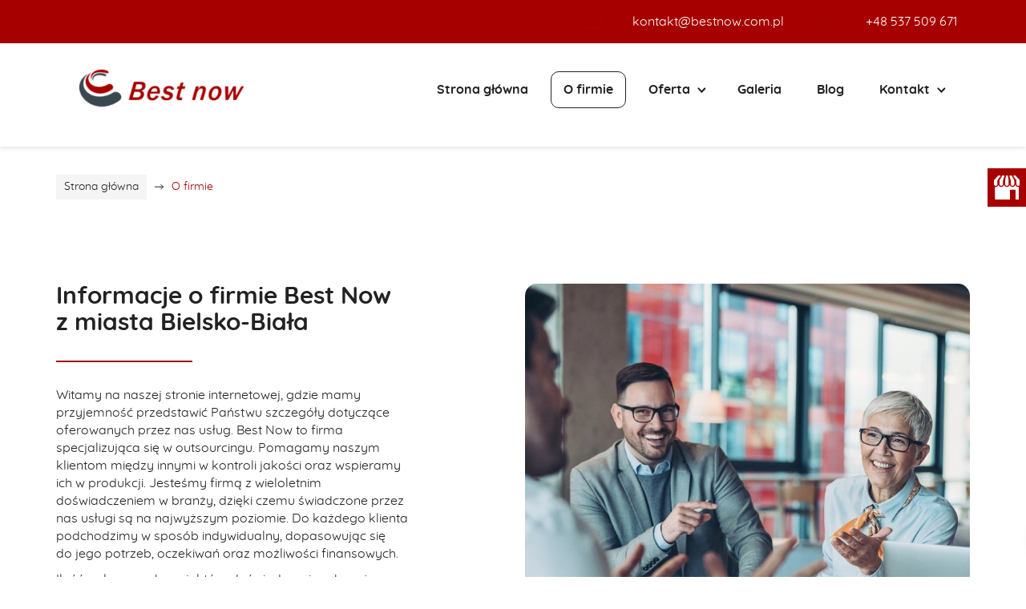

--- FILE ---
content_type: text/html; charset=utf-8
request_url: https://www.bestnow.com.pl/o-firmie
body_size: 5677
content:
<!DOCTYPE html>
<html lang="pl-PL" itemscope itemtype="https://schema.org/WebPage">
<head>
<meta http-equiv="X-UA-Compatible" content="IE=edge">
<meta name="viewport" content="width=device-width, initial-scale=1">
<meta name="SKYPE_TOOLBAR" content="SKYPE_TOOLBAR_PARSER_COMPATIBLE">
<meta name="format-detection" content="telephone=no">
<meta charset="utf-8">
	<meta name="twitter:card" content="summary">
	<meta name="twitter:title" content="Outsourcing – Best Now, z siedzibą w mieście Bielsko-Biała">
	<meta name="twitter:description" content="Best Now to firma świadcząca usługi związane z outsourcingiem. Współpracujemy z dużymi firmami produkującymi części samochodowe na terenie całego Kraju.">
	<meta name="twitter:image" content="https://www.bestnow.com.pl/images/design/logo.webp">
	<meta property="og:title" content="Outsourcing – Best Now, z siedzibą w mieście Bielsko-Biała">
	<meta property="og:type" content="website">
	<meta property="og:image" content="https://www.bestnow.com.pl/images/design/logo.webp">
	<meta property="og:url" content="https://www.bestnow.com.pl/">
	<meta property="og:description" content="Best Now to firma świadcząca usługi związane z outsourcingiem. Współpracujemy z dużymi firmami produkującymi części samochodowe na terenie całego Kraju.">
	<meta property="og:sitename" content="Best Now - leasing pracowniczy">
	<meta name="description" content="Jesteśmy firmą świadczącą kompleksowe usługi związane z outsourcingiem. Pomagamy naszym klientom między innymi w kontroli jakości i wspieramy ich w produkcji.">
	<title>Informacje o firmie Best Now, z siedzibą w mieście Bielsko-Biała</title>
	<link href="/images/design/favicon.ico" rel="icon" type="image/vnd.microsoft.icon">
	
	<style>.block1187 .breadcrumbs .divider {margin-left:10px;margin-right:10px;}.block1187 .breadcrumbs .active {}.block1187 .pathwayicon, .block1187 .breadcrumbs span:not(:first-of-type) { position: relative; }.block1187 .pathwayicon span { position: absolute; visibility: hidden; }
.block1187 .breadcrumbs .divider {margin-left:10px;margin-right:10px;}.block1187 .breadcrumbs .active {}
</style>
	
	
	
	
	
	
	
	
	<meta name="google-site-verification" content="LtRz2ammRWqtITbBShceiUYjVtVkQOhV1HMs7n9SG-s">
	<link rel="preload stylesheet" as="style" href="/cache/1da7b2573b60bf90f3728845baf55f87.css" fetchpriority="high">
	<link rel="preload stylesheet" as="style" media="screen and (min-width: 768px)" href="/cache/desktop.css" fetchpriority="low">
	<link href="https://www.bestnow.com.pl/o-firmie" rel="canonical">



</head>
      <body class="body-xl page light  lang-pl" data-itemid="565">

        <div id="wrapper">
            <div id="container">
                <header>
                                                    
			        <div class="block1179 mainmenu">

			
            <div class="col-xs-12">

								                <div class="inner row">
																										<div class="section1179 display-section" data-position="header-glowna-sekcja" data-sid="1179" data-parent="1">
<div class="clearfix"></div>
			        <div class="block180 header header-b-border" id="section-header">

			
            <div class="col-xs-12">

								                <div class="inner row text-right">
																										<div class="section180 section-header-e" data-position="header-e-sekcja" data-sid="180" data-parent="1">
<div class="clearfix"></div>
			        <div class="block184 ">

			
            <div class="col-xs-12 col-md-12">

								                <div class="inner text-right-xl text-right-lg text-center-md text-center-sm text-center-xs">
																								                    <div class="center">
												
	<div class="row"><div class="col-md-12">
<p><img src="/images/design/zmiany/icon-email.webp" alt="ikonka emaila" width="32" height="32" loading="lazy">&nbsp;<joomla-hidden-mail class="btn btn-default" is-link="1" is-email="1" first="a29udGFrdA==" last="YmVzdG5vdy5jb20ucGw=" text="a29udGFrdEBiZXN0bm93LmNvbS5wbA==" base="">Ten adres pocztowy jest chroniony przed spamowaniem. Aby go zobaczyć, konieczne jest włączenie w przeglądarce obsługi JavaScript.</joomla-hidden-mail></p>
<p><img class="" src="/images/design/zmiany/icon-phone.webp" alt="ikona telefonu" width="32" height="32" loading="lazy">&nbsp;<a class="btn btn-default" href="tel:+48537509671">+48 537 509 671</a></p>
</div></div>
						<div class="clearfix"></div>
</div>												                    </div>
																				                    <div class="clearfix"></div>
                </div>
			                        </div>
			<div class="center">
			        <div class="block181 ">

			
            <div class="col-xs-12 col-lg-3 hidden-xs hidden-sm hidden-md">

								                <div class="inner text-center">
																										
<a href="https://www.bestnow.com.pl/" class="logo text-center">
    <img src="/images/design/logo.webp" alt="Best Now Spółka z ograniczoną odpowiedzialnością" loading="lazy">
</a>																		                    </div>
																				                    <div class="clearfix"></div>
                </div>
			                        </div>
			</div>
<div class="center">
			        <div class="block182 menu-header-1 mainmenu align-center align-center-xs align-center-sm align-center-md align-right-lg align-right-xl">

			
            <div class="col-xs-12 col-lg-9">

								                <div class="inner">
																										    <nav class="navbar navbar-default navbar-custom">
        <div class="navbar-header">
            <div class="visible-md visible-sm visible-xs">
<a href="https://www.bestnow.com.pl/" class="logo text-center">
    <img src="/images/design/logo.webp" alt="Best Now Spółka z ograniczoną odpowiedzialnością" loading="lazy">
</a>
</div>            <button type="button" class="navbar-toggle collapsed" id="navbar-toggle-182">
                <span class="icon-bar"></span>
                <span class="icon-bar"></span>
                <span class="icon-bar"></span>
            </button>
        </div>
        <div class="navbar-collapse collapse" id="navbar-collapse-182">
            <ul class="nav navbar-nav menu">
<li class="item-101">
<a href="/">Strona główna</a>
</li>
<li class="item-565 current active">
<a href="/o-firmie">O firmie</a>
</li>
<li class="item-851 dropdown parent">
<a href="/oferta">Oferta</a>
            <a class="dropdown-toggle" href="#" data-toggle="dropdown" role="button" aria-haspopup="true" aria-expanded="false"> <span class="caret"></span></a><ul class="dropdown-menu">
<li class="item-857">
<a href="/oferta/outsourcing">Outsourcing </a>
</li>
<li class="item-1108">
<a href="/oferta/pracownicy-sezonowi">Pracownicy sezonowi</a>
</li>
<li class="item-1109">
<a href="/oferta/pracownicy-z-ukrainy">Pracownicy z Ukrainy</a>
</li>
</ul>
</li>
<li class="item-566">
<a href="/galeria">Galeria</a>
</li>
<li class="item-1144">
<a href="/blog">Blog</a>
</li>
<li class="item-567 dropdown parent">
<a href="/kontakt">Kontakt</a>
            <a class="dropdown-toggle" href="#" data-toggle="dropdown" role="button" aria-haspopup="true" aria-expanded="false"> <span class="caret"></span></a><ul class="dropdown-menu">
<li class="item-1145">
<a href="/kontakt/dla-firmy">Dla firmy</a>
</li>
<li class="item-1146">
<a href="/kontakt/dla-osoby-poszukujacej-pracy">Dla osoby poszukującej pracy</a>
</li>
</ul>
</li>
</ul>
</div>
</nav>
																		                    </div>
																				                    <div class="clearfix"></div>
                </div>
			                        </div>
			</div>
<div class="clearfix"></div>
</div>																		                    </div>
																				                    <div class="clearfix"></div>
                </div>
			                        </div>
			<div class="clearfix"></div>
</div>																		                    </div>
																				                    <div class="clearfix"></div>
                </div>
			                        </div>
			
                <div class="clearfix"></div>                </header>
                <div id="main"> 
                    <div>                    <div id="system-message-container">
	</div>


                                        
			        <div class="block1180 ">

			
            <div class="col-xs-12">

								                <div class="inner row">
																										<div class="section1180 display-section" data-position="breadcrumbs-glowna-sekcja" data-sid="1180" data-parent="1">
<div class="clearfix"></div>
			        <div class="block1186 " id="section-breadcrumbs">

			
            <div class="col-xs-12">

								                <div class="inner row">
																								                    <div class="center" data-center="1">
												<div class="section1186 section-breadcrumbs-a" data-position="breadcrumbs-a-sekcja" data-sid="1186" data-parent="1">
<div class="clearfix"></div>
<div class="center">
			        <div class="block1187 ">

			
            <div class="col-xs-12">

								                <div class="inner">
																										
<div class="breadcrumbs " itemscope itemtype="https://schema.org/BreadcrumbList">
    
    <span itemprop="itemListElement" itemscope itemtype="https://schema.org/ListItem"><a itemprop="item" href="/" class="pathwayicon">Strona główna<span itemprop="name">Strona główna</span></a><meta itemprop="position" content="1"></span><span class="divider"><img src="https://www.bestnow.com.pl/images/design/icon-breadcrumbs.webp" alt="separator" loading="lazy"></span><span class="breadcrumbs_last" itemprop="name">O firmie</span>
</div>
																		                    </div>
																				                    <div class="clearfix"></div>
                </div>
			                        </div>
			</div>
<div class="clearfix"></div>
</div>						<div class="clearfix"></div>
</div>												                    </div>
																				                    <div class="clearfix"></div>
                </div>
			                        </div>
			<div class="clearfix"></div>
</div>																		                    </div>
																				                    <div class="clearfix"></div>
                </div>
			                        </div>
			
<div class="center" data-center="1">                      <div id="content" class="col-xs-12">
                                                  <article class="item-page" data-content="1">
	
		
						
	
	
		
				
				<div class="row">
<div class="col-md-5">
<h1>Informacje o&nbsp;firmie Best Now z&nbsp;miasta Bielsko-Biała</h1>
<p>Witamy na&nbsp;naszej stronie internetowej, gdzie mamy przyjemność przedstawić Państwu szczegóły dotyczące oferowanych przez nas usług. Best Now to&nbsp;firma specjalizująca&nbsp;się w&nbsp;outsourcingu. Pomagamy naszym klientom między innymi w&nbsp;kontroli jakości oraz&nbsp;wspieramy ich&nbsp;w&nbsp;produkcji. Jesteśmy firmą z&nbsp;wieloletnim doświadczeniem w&nbsp;branży, dzięki czemu świadczone przez nas usługi są na&nbsp;najwyższym poziomie. Do&nbsp;każdego klienta podchodzimy w&nbsp;sposób indywidualny, dopasowując&nbsp;się do&nbsp;jego&nbsp;potrzeb, oczekiwań oraz&nbsp;możliwości finansowych.</p>
<p>Ilość wykonanych projektów, doświadczenie w&nbsp;branży oraz&nbsp;otwarty umysł na&nbsp;nowe wyzwania sprawiło, że zdobyliśmy zaufanie ogromnego grona stałych i&nbsp;zadowolonych klientów. Z&nbsp;każdym kolejnym ukończonym projektem oraz&nbsp;dniem <strong>zwiększamy swoje kompetencje oraz&nbsp;umiejętności</strong>, które są niezbędne w&nbsp;wykonywanym przez nas fachu. Ponadto, zależy nam na&nbsp;dobrych relacjach z&nbsp;klientami, dlatego przy wyborze odpowiedniej metody, mogą Państwo liczyć na&nbsp;pomoc naszych doświadczonych pracowników.</p>
<p>Do każdego projektu podchodzimy z&nbsp;pełnym zaangażowaniem, dopracowując każde szczegóły oraz&nbsp;poświęcając mu odpowiednio dużo czasu. Nasz&nbsp;zespół tworzą fachowcy z&nbsp;pasją, zamiłowaniem oraz&nbsp;determinacją w&nbsp;osiąganiu wyznaczonych celów. Gwarantujemy fachowe wykonanie z&nbsp;zachowaniem ustalonego terminu. Siedziba naszej firmy znajduje&nbsp;się w&nbsp;miejscowości <strong>Bielsko-Biała, na&nbsp;ulicy Generała Józefa Kustronia 40</strong>. Zapraszamy do&nbsp;współpracy!</p>
</div>
<div class="col-md-6 content-image-radius col-md-offset-1 margin-bottom-xl-lg-md margin-bottom-sm margin-bottom-xs margin-top-xs margin-top-sm"><p><img style="display: block; margin-left: auto; margin-right: auto;" src="/images/design/photo-about-us.webp" alt="Rozmowa" width="1140" height="1342" loading="lazy"></p></div>
</div>
<div class="row"><div class="col-md-12 margin-top-xl-lg-md margin-bottom-xl-lg-md margin-top-sm margin-top-xs margin-bottom-sm margin-bottom-xs">
<h2>Co wyróżnia nas na&nbsp;tle konkurencji?</h2>
<p>Jesteśmy firmą z&nbsp;wieloletnim doświadczeniem, która zapewnia profesjonalną realizacje na&nbsp;każdym etapie inwestycji. <strong>Oprócz tego wyróżnia nas</strong>:</p>
<ul>
<li>indywidualne podejście – do&nbsp;każdego klienta oraz&nbsp;projektu podchodzimy w&nbsp;sposób indywidualny, dostosowując&nbsp;się do&nbsp;wymagań oraz&nbsp;potrzeb danej firmy, dzięki czemu możemy zagwarantować w&nbsp;pełni spersonalizowane rozwiązania;</li>
<li>esteśmy elastyczni i&nbsp;potrafimy dostosować&nbsp;się do&nbsp;każdych warunków, dzięki czemu mogą Państwo liczyć na&nbsp;owocną współpracę;</li>
<li>stosujemy praktyczne rozwiązania, które gwarantują błyskawiczną realizację zleceń z&nbsp;zachowaniem najwyższej jakości;</li>
<li>do każdego zlecenia podchodzimy z&nbsp;największą starannością i&nbsp;zaangażowaniem, dopracowując wszystkie szczegóły i&nbsp;poświęcając mu odpowiednio dużo czasu tak, aby nic nam nie&nbsp;umknęło;</li>
<li>współpracujemy z&nbsp;klientami na&nbsp;terenie całego kraju oraz&nbsp;w&nbsp;Czechach.</li>
</ul>
<p>Jako stale rozwijająca&nbsp;się firma oferujemy naszym klientom realizację zleceń na&nbsp;najwyższym poziomie. Jeśli szukają Państwo rzetelnej firmy zajmującej&nbsp;się outsourcingiem, to&nbsp;są Państwo w&nbsp;odpowiednim miejscu. Zachęcamy do&nbsp;skorzystania z&nbsp;naszej oferty i&nbsp;powierzenia nam kompleksowego wykonania usług.</p>
</div></div>
<div class="row"><div class="content-image-radius col-md-offset-1 col-md-10 margin-top-xl-lg-md margin-bottom-xl-lg-md margin-top-sm margin-top-xs margin-bottom-sm margin-bottom-xs"><p><img style="display: block; margin-left: auto; margin-right: auto;" src="/images/design/photo-about-us-content.webp" alt="Pracownicy przy komputerze" width="970" height="511" loading="lazy"></p></div></div> 
	
						</article>
                          <div class="clearfix"></div>
                                              </div>
                      </div>
<div class="clearfix"></div>
</div>                </div>
                <footer>
                                        
			        <div class="block104  align-center fixed">

			
            <div class="col-md-1 col-lg-1">

								                <div class="inner text-center">
																										
	<div class="gotoup  row"><div class="col-md-12 glyphicon glyphicon-menu-up fixed-up"></div></div>
																		                    </div>
																				                    <div class="clearfix"></div>
                </div>
			                        </div>
			
			        <div class="block1113 ">

			
            <div class="col-xs-12">

								                <div class="inner row">
																										
<div id="socialicons1113" class="social-icons-container">
	<ul class="social-icons">
		<li><a class="csocial-link" href="https://maps.app.goo.gl/xpwoKkKMt9DxUKME8" target="_blank" rel="nofollow"><img src="https://www.bestnow.com.pl/media/mod_socialicons/img/icon-gmb.svg" alt="gmb" loading="lazy"></a></li>	</ul>
</div>
																		                    </div>
																				                    <div class="clearfix"></div>
                </div>
			                        </div>
			
			        <div class="block1181 mainmenu">

			
            <div class="col-xs-12">

								                <div class="inner row">
																										<div class="section1181 display-section" data-position="footer-glowna-sekcja" data-sid="1181" data-parent="1">
<div class="clearfix"></div>
			        <div class="block1241 " id="section-footer">

			
            <div class="col-xs-12">

								                <div class="inner row">
																										<div class="section1241 section-footer-l" data-position="footer-l-sekcja" data-sid="1241" data-parent="1">
<div class="clearfix"></div>
			        <div class="block1242 menu-header-1 align-center align-center-xs align-center-sm align-center-md align-center-lg align-center-xl">

			
            <div class="col-xs-12">

								                <div class="inner text-center text-center-xl text-center-lg text-center-md text-center-sm text-center-xs">
																								                    <div class="center">
												<div class="navbar-custom">
<ul class="nav nav-pills menu">
<li class="item-101">
<a href="/">Strona główna</a>
</li>
<li class="item-565 current">
<a href="/o-firmie">O firmie</a>
</li>
<li class="item-851 parent">
<a href="/oferta">Oferta</a>
</li>
<li class="item-566">
<a href="/galeria">Galeria</a>
</li>
<li class="item-1144">
<a href="/blog">Blog</a>
</li>
<li class="item-567 parent">
<a href="/kontakt">Kontakt</a>
</li>
</ul>
</div>
						<div class="clearfix"></div>
</div>												                    </div>
																				                    <div class="clearfix"></div>
                </div>
			                        </div>
			
			        <div class="block1243 ">

			
            <div class="col-xs-12">

								                <div class="inner row">
																								                    <div class="center" data-center="1">
												<div class="section1243 display-section" data-position="footer-l-sekcja-wew-dol" data-sid="1243" data-parent="1">
<div class="clearfix"></div>
<div class="center">
			        <div class="block1489 ">

			
            <div class="col-xs-12 col-md-8">

								                <div class="inner text-right-md text-center-sm text-center-xs">
																										
	<div class="row">
<div class="col-md-6">
<p><br><img class="" src="/images/design/zmiany/icon-phone.webp" alt="ikona telefonu" width="20" height="20" loading="lazy">&nbsp;<a href="tel:+48537509671">+48 537 509 671</a></p>
<p><br><img class="" src="/images/design/zmiany/icon-email.webp" alt="ikona email" width="20" height="20" loading="lazy">&nbsp;<joomla-hidden-mail is-link="1" is-email="1" first="a29udGFrdA==" last="YmVzdG5vdy5jb20ucGw=" text="a29udGFrdEBiZXN0bm93LmNvbS5wbA==" base="">Ten adres pocztowy jest chroniony przed spamowaniem. Aby go zobaczyć, konieczne jest włączenie w przeglądarce obsługi JavaScript.</joomla-hidden-mail></p>
</div>
<div class="col-md-6"><p style="text-align: center;"><br><img class="" src="/images/design/zmiany/pin.webp" alt="ikona pinu" width="20" height="20" loading="lazy"><span style="color: white;">Ul. Generała Józefa Kustronia 40,</span><br><span style="color: white;">43-346 Bielsko-Biała</span></p></div>
</div>
																		                    </div>
																				                    <div class="clearfix"></div>
                </div>
			                        </div>
			</div>
<div class="center">
			        <div class="block1244 ">

			
            <div class="col-xs-12 col-md-4">

								                <div class="inner text-right-xl text-right-lg text-left-md text-center-sm text-center-xs">
																										
	<div class="row"><div class="col-md-12">
<p><a class="text-stylekqktn9gj" href="/polityka-prywatnosci" target="_blank" rel="noopener noreferrer">Polityka prywatności</a></p>
<p><a class="text-stylekqktn9gj" href="/polityka-cookies" target="_blank" rel="noopener noreferrer">Polityka Cookies</a></p>
<p class="text-stylekqktn9gj">Wszelkie prawa zastrzeżone ©&nbsp;2025&nbsp;<a class="text-stylekqm2ndpf" href="https://wenet.pl/" target="_blank" rel="nofollow noopener noreferrer">WeNet</a></p>
</div></div>
																		                    </div>
																				                    <div class="clearfix"></div>
                </div>
			                        </div>
			</div>
<div class="clearfix"></div>
</div>						<div class="clearfix"></div>
</div>												                    </div>
																				                    <div class="clearfix"></div>
                </div>
			                        </div>
			<div class="clearfix"></div>
</div>																		                    </div>
																				                    <div class="clearfix"></div>
                </div>
			                        </div>
			<div class="clearfix"></div>
</div>																		                    </div>
																				                    <div class="clearfix"></div>
                </div>
			                        </div>
			
                    <div class="clearfix"></div>
<div class="clearfix"></div>                </footer>
            </div>
        </div>
      
<span itemscope itemtype="https://schema.org/LocalBusiness">
<span itemprop="address" itemscope itemtype="https://schema.org/PostalAddress">
<meta itemprop="streetAddress" content="Generała Józefa Kustronia 40">
<meta itemprop="addressLocality" content="Bielsko-Biała">
<meta itemprop="postalCode" content="43-300">
</span>
<span itemprop="geo" itemscope itemtype="https://schema.org/GeoCoordinates">
<meta itemprop="latitude" content="49.80071005057">
<meta itemprop="longitude" content="19.047748915343">
</span>
<meta itemprop="telephone" content="537509671">
<meta itemprop="openingHours" content="Mo-Fr, 8:30-16:30">
<meta itemprop="name" content="Best Now - leasing pracowniczy">
<meta itemprop="image" content="https://www.bestnow.com.pl/images/design/logo.webp">
<span itemprop="location" itemscope itemtype="https://schema.org/Place">
<meta itemprop="logo" content="https://www.bestnow.com.pl/images/design/logo.webp">
<link itemprop="url" href="https://www.bestnow.com.pl/">
<link itemprop="hasMap" href="https://maps.app.goo.gl/xpwoKkKMt9DxUKME8">
</span>
</span>
  <script src="/media/vendor/jquery/js/jquery.min.js?3.7.1"></script><script src="/media/legacy/js/jquery-noconflict.min.js?504da4"></script><script src="https://www.bestnow.com.pl/cache/1da7b2573b60bf90f3728845baf55f87.js"></script><script type="application/json" class="joomla-script-options new">{"joomla.jtext":{"RLTA_BUTTON_SCROLL_LEFT":"Scroll buttons to the left","RLTA_BUTTON_SCROLL_RIGHT":"Scroll buttons to the right"},"system.paths":{"root":"","rootFull":"https:\/\/www.bestnow.com.pl\/","base":"","baseFull":"https:\/\/www.bestnow.com.pl\/"},"csrf.token":"681c1df1c64717392929c811ee7b5446"}</script><script src="/media/system/js/core.min.js?2cb912"></script><script src="/media/vendor/webcomponentsjs/js/webcomponents-bundle.min.js?2.8.0" nomodule defer></script><script src="/media/system/js/joomla-hidden-mail.min.js?80d9c7" type="module"></script><script>rltaSettings = {"switchToAccordions":true,"switchBreakPoint":576,"buttonScrollSpeed":5,"addHashToUrls":true,"rememberActive":false,"wrapButtons":false}</script><script type="application/ld+json">{"@context":"https://schema.org","@graph":[{"@type":"Organization","@id":"https://www.bestnow.com.pl/#/schema/Organization/base","name":"Best Now Spółka z ograniczoną odpowiedzialnością","url":"https://www.bestnow.com.pl/"},{"@type":"WebSite","@id":"https://www.bestnow.com.pl/#/schema/WebSite/base","url":"https://www.bestnow.com.pl/","name":"Best Now Spółka z ograniczoną odpowiedzialnością","publisher":{"@id":"https://www.bestnow.com.pl/#/schema/Organization/base"}},{"@type":"WebPage","@id":"https://www.bestnow.com.pl/#/schema/WebPage/base","url":"https://www.bestnow.com.pl/o-firmie","name":"Informacje o firmie Best Now, z siedzibą w mieście Bielsko-Biała","description":"Jesteśmy firmą świadczącą kompleksowe usługi związane z outsourcingiem. Pomagamy naszym klientom między innymi w kontroli jakości i wspieramy ich w produkcji.","isPartOf":{"@id":"https://www.bestnow.com.pl/#/schema/WebSite/base"},"about":{"@id":"https://www.bestnow.com.pl/#/schema/Organization/base"},"inLanguage":"pl-PL","breadcrumb":{"@id":"https://www.bestnow.com.pl/#/schema/BreadcrumbList/1187"}},{"@type":"Article","@id":"https://www.bestnow.com.pl/#/schema/com_content/article/1","name":"O firmie","headline":"O firmie","inLanguage":"pl-PL","isPartOf":{"@id":"https://www.bestnow.com.pl/#/schema/WebPage/base"}}]}</script>
</body>
</html>

--- FILE ---
content_type: text/css
request_url: https://www.bestnow.com.pl/cache/desktop.css
body_size: 1147
content:
.block181 > div > div.inner {position: relative;}.body-lg .block181 > div > div.inner {padding-top:15px;padding-bottom:15px;}.body-xl .block181 > div > div.inner {padding-top:15px;padding-bottom:15px;}.block181 strong {font-weight:normal}.body-xs .block181 strong {font-weight:normal}.body-sm .block181 strong {font-weight:normal}.body-md .block181 strong {font-weight:normal}.body-lg .block181 strong {font-weight:normal}.body-xl .block181 strong {font-weight:normal}
.block1289 > div > div.inner {position: relative;}.block1289 strong {font-weight:normal}.body-xs .block1289 strong {font-weight:normal}.body-sm .block1289 strong {font-weight:normal}.body-md .block1289 strong {font-weight:normal}.body-lg .block1289 strong {font-weight:normal}.body-xl .block1289 strong {font-weight:normal}.block1289 > div > div.inner .slider-tekst p {padding-left: 15px!important;}.block1289 > div > div.inner .slick-dots li { transform: rotate(0deg) !important;}.body-sm .block1289 > div > div.inner .description { margin-left: 50px;}.body-md .block1289 > div > div.inner .description { margin-left: 50px;}.body-lg .block1289 > div > div.inner .description { margin-left: 50px;}
.block1289 .slick-dots li button {width:30px;}.block1289 .slider .slick-dots li {width:30px;}.block1289 .slider .slick-dots li button::before {width:30px;height:30px;background:rgba(221, 221, 221, 1);height:6px;border-radius: 0;opacity: 1}.block1289 .slider .slick-dots li:hover::before {opacity: 1}.block1289 .slider .slick-dots li {margin: 0 10px;}.slick-next:before { content: unset; }.slick-prev:before { content: unset; }.block1289 .slider .slick-prev,.block1289 .slider:hover .slick-prev{background:url(https://www.bestnow.com.pl/images/design/arrow-left.webp) 0 50% no-repeat; left: 0; z-index: 999; width: 60px; height: 120px;}.block1289 .slider .slick-next,.block1289 .slider:hover .slick-next{background:url(https://www.bestnow.com.pl/images/design/arrow-right.webp) 100% 50% no-repeat; right: 0; z-index: 999; width: 60px; height: 120px;}.block1289 .slider .slick-dots{top:auto}.body-xl .block1289 .slider .slick-dots {margin-bottom:-30px;}.body-lg .block1289 .slider .slick-dots {margin-bottom:-30px;}.body-md .block1289 .slider .slick-dots {margin-bottom:-30px;}.body-sm .block1289 .slider .slick-dots {margin-bottom:-20px;}.body-xs .block1289 .slider .slick-dots {margin-bottom:-20px;}.block1289 .slider .jquery-background-video-wrapper {height:500px;}.block1289 .slider button.slick-prev{left: 0}.block1289 .slider button.slick-next{right: 0}.block1289 .slider .slick-slide .slideimage {max-width:1920px;width:1920px; position: relative;}.block1289 .slider.slide-fade .slick-slide .slideimage {left: 50%; margin: 0 0 0 -960px;}.mute, .jquery-background-video-pauseplay {display: none;}.slider .slide71 .description { width: 100%; }.slider .slide71 .description {font-family:quicksand-bold,Arial,Helvetica,sans-serif;font-size:16px;line-height:1.3;text-decoration: unset;}.slider .slide71 .description:hover {text-decoration: unset;}.body-xs .slider .slide71 .description {font-family:quicksand-bold,Arial,Helvetica,sans-serif;}.body-sm .slider .slide71 .description {font-family:quicksand-bold,Arial,Helvetica,sans-serif;}.body-md .slider .slide71 .description {font-family:quicksand-bold,Arial,Helvetica,sans-serif;}.body-lg .slider .slide71 .description {font-family:quicksand-bold,Arial,Helvetica,sans-serif;}.body-xl .slider .slide71 .description {font-family:quicksand-bold,Arial,Helvetica,sans-serif;}.slider .slide71 .description h3  {font-family:quicksand-bold,Arial,Helvetica,sans-serif;color:rgba(34, 34, 34, 1);margin-bottom:30px; line-height:1.1}.body-xs .slider .slide71 .description h3  {font-family:quicksand-bold,Arial,Helvetica,sans-serif;font-size:25px;color:rgba(34, 34, 34, 1);}.body-sm .slider .slide71 .description h3  {font-family:quicksand-bold,Arial,Helvetica,sans-serif;font-size:25px;color:rgba(34, 34, 34, 1);}.body-md .slider .slide71 .description h3  {font-family:quicksand-bold,Arial,Helvetica,sans-serif;font-size:27px;color:rgba(34, 34, 34, 1);}.body-lg .slider .slide71 .description h3  {font-family:quicksand-bold,Arial,Helvetica,sans-serif;font-size:30px;color:rgba(34, 34, 34, 1);}.body-xl .slider .slide71 .description h3  {font-family:quicksand-bold,Arial,Helvetica,sans-serif;font-size:30px;color:rgba(34, 34, 34, 1);}.slider .slide71 .description .heading3  {font-family:quicksand-bold,Arial,Helvetica,sans-serif;color:rgba(34, 34, 34, 1);margin-bottom:30px; line-height:1.1}.body-xs .slider .slide71 .description .heading3  {font-family:quicksand-bold,Arial,Helvetica,sans-serif;font-size:25px;color:rgba(34, 34, 34, 1);}.body-sm .slider .slide71 .description .heading3  {font-family:quicksand-bold,Arial,Helvetica,sans-serif;font-size:25px;color:rgba(34, 34, 34, 1);}.body-md .slider .slide71 .description .heading3  {font-family:quicksand-bold,Arial,Helvetica,sans-serif;font-size:27px;color:rgba(34, 34, 34, 1);}.body-lg .slider .slide71 .description .heading3  {font-family:quicksand-bold,Arial,Helvetica,sans-serif;font-size:30px;color:rgba(34, 34, 34, 1);}.body-xl .slider .slide71 .description .heading3  {font-family:quicksand-bold,Arial,Helvetica,sans-serif;font-size:30px;color:rgba(34, 34, 34, 1);}.slider .slide71 .description h3 {margin-bottom:20px;line-height:1.3;text-decoration: unset;}.slider .slide71 .description h3:hover {text-decoration: unset;}.slider .slide71 .description .heading3 {margin-bottom:20px;line-height:1.3;text-decoration: unset;}.slider .slide71 .description .heading3:hover {text-decoration: unset;}.slider .slide71 .description h4  {font-family:quicksand-bold,Arial,Helvetica,sans-serif;color:rgba(34, 34, 34, 1);margin-bottom:30px;line-height:1.1;}.body-xs .slider .slide71 .description h4  {font-family:quicksand-bold,Arial,Helvetica,sans-serif;font-size:22px;color:rgba(34, 34, 34, 1);}.body-sm .slider .slide71 .description h4  {font-family:quicksand-bold,Arial,Helvetica,sans-serif;font-size:22px;color:rgba(34, 34, 34, 1);}.body-md .slider .slide71 .description h4  {font-family:quicksand-bold,Arial,Helvetica,sans-serif;font-size:24px;color:rgba(34, 34, 34, 1);}.body-lg .slider .slide71 .description h4  {font-family:quicksand-bold,Arial,Helvetica,sans-serif;font-size:26px;color:rgba(34, 34, 34, 1);}.body-xl .slider .slide71 .description h4  {font-family:quicksand-bold,Arial,Helvetica,sans-serif;font-size:26px;color:rgba(34, 34, 34, 1);}.slider .slide71 .description .heading4  {font-family:quicksand-bold,Arial,Helvetica,sans-serif;color:rgba(34, 34, 34, 1);margin-bottom:30px;line-height:1.1;}.body-xs .slider .slide71 .description .heading4  {font-family:quicksand-bold,Arial,Helvetica,sans-serif;font-size:22px;color:rgba(34, 34, 34, 1);}.body-sm .slider .slide71 .description .heading4  {font-family:quicksand-bold,Arial,Helvetica,sans-serif;font-size:22px;color:rgba(34, 34, 34, 1);}.body-md .slider .slide71 .description .heading4  {font-family:quicksand-bold,Arial,Helvetica,sans-serif;font-size:24px;color:rgba(34, 34, 34, 1);}.body-lg .slider .slide71 .description .heading4  {font-family:quicksand-bold,Arial,Helvetica,sans-serif;font-size:26px;color:rgba(34, 34, 34, 1);}.body-xl .slider .slide71 .description .heading4  {font-family:quicksand-bold,Arial,Helvetica,sans-serif;font-size:26px;color:rgba(34, 34, 34, 1);}.slider .slide71 .description h4 {margin-bottom:1px;line-height:1.3;text-decoration: unset;}.slider .slide71 .description h4:hover {text-decoration: unset;}.slider .slide71 .description .heading4 {margin-bottom:1px;line-height:1.3;text-decoration: unset;}.slider .slide71 .description .heading4:hover {text-decoration: unset;}.slider .slide72 .description { width: 100%; }.slider .slide72 .description {font-family:quicksand-bold,Arial,Helvetica,sans-serif;font-size:16px;line-height:1.3;text-decoration: unset;}.slider .slide72 .description:hover {text-decoration: unset;}.body-xs .slider .slide72 .description {font-family:quicksand-bold,Arial,Helvetica,sans-serif;}.body-sm .slider .slide72 .description {font-family:quicksand-bold,Arial,Helvetica,sans-serif;}.body-md .slider .slide72 .description {font-family:quicksand-bold,Arial,Helvetica,sans-serif;}.body-lg .slider .slide72 .description {font-family:quicksand-bold,Arial,Helvetica,sans-serif;}.body-xl .slider .slide72 .description {font-family:quicksand-bold,Arial,Helvetica,sans-serif;}.slider .slide72 .description h3  {font-family:quicksand-bold,Arial,Helvetica,sans-serif;color:rgba(34, 34, 34, 1);margin-bottom:30px; line-height:1.1}.body-xs .slider .slide72 .description h3  {font-family:quicksand-bold,Arial,Helvetica,sans-serif;font-size:25px;color:rgba(34, 34, 34, 1);}.body-sm .slider .slide72 .description h3  {font-family:quicksand-bold,Arial,Helvetica,sans-serif;font-size:25px;color:rgba(34, 34, 34, 1);}.body-md .slider .slide72 .description h3  {font-family:quicksand-bold,Arial,Helvetica,sans-serif;font-size:27px;color:rgba(34, 34, 34, 1);}.body-lg .slider .slide72 .description h3  {font-family:quicksand-bold,Arial,Helvetica,sans-serif;font-size:30px;color:rgba(34, 34, 34, 1);}.body-xl .slider .slide72 .description h3  {font-family:quicksand-bold,Arial,Helvetica,sans-serif;font-size:30px;color:rgba(34, 34, 34, 1);}.slider .slide72 .description .heading3  {font-family:quicksand-bold,Arial,Helvetica,sans-serif;color:rgba(34, 34, 34, 1);margin-bottom:30px; line-height:1.1}.body-xs .slider .slide72 .description .heading3  {font-family:quicksand-bold,Arial,Helvetica,sans-serif;font-size:25px;color:rgba(34, 34, 34, 1);}.body-sm .slider .slide72 .description .heading3  {font-family:quicksand-bold,Arial,Helvetica,sans-serif;font-size:25px;color:rgba(34, 34, 34, 1);}.body-md .slider .slide72 .description .heading3  {font-family:quicksand-bold,Arial,Helvetica,sans-serif;font-size:27px;color:rgba(34, 34, 34, 1);}.body-lg .slider .slide72 .description .heading3  {font-family:quicksand-bold,Arial,Helvetica,sans-serif;font-size:30px;color:rgba(34, 34, 34, 1);}.body-xl .slider .slide72 .description .heading3  {font-family:quicksand-bold,Arial,Helvetica,sans-serif;font-size:30px;color:rgba(34, 34, 34, 1);}.slider .slide72 .description h3 {margin-bottom:20px;line-height:1.3;text-decoration: unset;}.slider .slide72 .description h3:hover {text-decoration: unset;}.slider .slide72 .description .heading3 {margin-bottom:20px;line-height:1.3;text-decoration: unset;}.slider .slide72 .description .heading3:hover {text-decoration: unset;}.slider .slide72 .description h4  {font-family:quicksand-bold,Arial,Helvetica,sans-serif;color:rgba(34, 34, 34, 1);margin-bottom:30px;line-height:1.1;}.body-xs .slider .slide72 .description h4  {font-family:quicksand-bold,Arial,Helvetica,sans-serif;font-size:22px;color:rgba(34, 34, 34, 1);}.body-sm .slider .slide72 .description h4  {font-family:quicksand-bold,Arial,Helvetica,sans-serif;font-size:22px;color:rgba(34, 34, 34, 1);}.body-md .slider .slide72 .description h4  {font-family:quicksand-bold,Arial,Helvetica,sans-serif;font-size:24px;color:rgba(34, 34, 34, 1);}.body-lg .slider .slide72 .description h4  {font-family:quicksand-bold,Arial,Helvetica,sans-serif;font-size:26px;color:rgba(34, 34, 34, 1);}.body-xl .slider .slide72 .description h4  {font-family:quicksand-bold,Arial,Helvetica,sans-serif;font-size:26px;color:rgba(34, 34, 34, 1);}.slider .slide72 .description .heading4  {font-family:quicksand-bold,Arial,Helvetica,sans-serif;color:rgba(34, 34, 34, 1);margin-bottom:30px;line-height:1.1;}.body-xs .slider .slide72 .description .heading4  {font-family:quicksand-bold,Arial,Helvetica,sans-serif;font-size:22px;color:rgba(34, 34, 34, 1);}.body-sm .slider .slide72 .description .heading4  {font-family:quicksand-bold,Arial,Helvetica,sans-serif;font-size:22px;color:rgba(34, 34, 34, 1);}.body-md .slider .slide72 .description .heading4  {font-family:quicksand-bold,Arial,Helvetica,sans-serif;font-size:24px;color:rgba(34, 34, 34, 1);}.body-lg .slider .slide72 .description .heading4  {font-family:quicksand-bold,Arial,Helvetica,sans-serif;font-size:26px;color:rgba(34, 34, 34, 1);}.body-xl .slider .slide72 .description .heading4  {font-family:quicksand-bold,Arial,Helvetica,sans-serif;font-size:26px;color:rgba(34, 34, 34, 1);}.slider .slide72 .description h4 {margin-bottom:1px;line-height:1.3;text-decoration: unset;}.slider .slide72 .description h4:hover {text-decoration: unset;}.slider .slide72 .description .heading4 {margin-bottom:1px;line-height:1.3;text-decoration: unset;}.slider .slide72 .description .heading4:hover {text-decoration: unset;}.slider .slide73 .description { width: 100%; }.slider .slide73 .description {font-family:quicksand-bold,Arial,Helvetica,sans-serif;font-size:16px;line-height:1.3;text-decoration: unset;}.slider .slide73 .description:hover {text-decoration: unset;}.body-xs .slider .slide73 .description {font-family:quicksand-bold,Arial,Helvetica,sans-serif;}.body-sm .slider .slide73 .description {font-family:quicksand-bold,Arial,Helvetica,sans-serif;}.body-md .slider .slide73 .description {font-family:quicksand-bold,Arial,Helvetica,sans-serif;}.body-lg .slider .slide73 .description {font-family:quicksand-bold,Arial,Helvetica,sans-serif;}.body-xl .slider .slide73 .description {font-family:quicksand-bold,Arial,Helvetica,sans-serif;}.slider .slide73 .description h3  {font-family:quicksand-bold,Arial,Helvetica,sans-serif;color:rgba(34, 34, 34, 1);margin-bottom:30px; line-height:1.1}.body-xs .slider .slide73 .description h3  {font-family:quicksand-bold,Arial,Helvetica,sans-serif;font-size:25px;color:rgba(34, 34, 34, 1);}.body-sm .slider .slide73 .description h3  {font-family:quicksand-bold,Arial,Helvetica,sans-serif;font-size:25px;color:rgba(34, 34, 34, 1);}.body-md .slider .slide73 .description h3  {font-family:quicksand-bold,Arial,Helvetica,sans-serif;font-size:27px;color:rgba(34, 34, 34, 1);}.body-lg .slider .slide73 .description h3  {font-family:quicksand-bold,Arial,Helvetica,sans-serif;font-size:30px;color:rgba(34, 34, 34, 1);}.body-xl .slider .slide73 .description h3  {font-family:quicksand-bold,Arial,Helvetica,sans-serif;font-size:30px;color:rgba(34, 34, 34, 1);}.slider .slide73 .description .heading3  {font-family:quicksand-bold,Arial,Helvetica,sans-serif;color:rgba(34, 34, 34, 1);margin-bottom:30px; line-height:1.1}.body-xs .slider .slide73 .description .heading3  {font-family:quicksand-bold,Arial,Helvetica,sans-serif;font-size:25px;color:rgba(34, 34, 34, 1);}.body-sm .slider .slide73 .description .heading3  {font-family:quicksand-bold,Arial,Helvetica,sans-serif;font-size:25px;color:rgba(34, 34, 34, 1);}.body-md .slider .slide73 .description .heading3  {font-family:quicksand-bold,Arial,Helvetica,sans-serif;font-size:27px;color:rgba(34, 34, 34, 1);}.body-lg .slider .slide73 .description .heading3  {font-family:quicksand-bold,Arial,Helvetica,sans-serif;font-size:30px;color:rgba(34, 34, 34, 1);}.body-xl .slider .slide73 .description .heading3  {font-family:quicksand-bold,Arial,Helvetica,sans-serif;font-size:30px;color:rgba(34, 34, 34, 1);}.slider .slide73 .description h3 {margin-bottom:20px;line-height:1.3;text-decoration: unset;}.slider .slide73 .description h3:hover {text-decoration: unset;}.slider .slide73 .description .heading3 {margin-bottom:20px;line-height:1.3;text-decoration: unset;}.slider .slide73 .description .heading3:hover {text-decoration: unset;}.slider .slide73 .description h4  {font-family:quicksand-bold,Arial,Helvetica,sans-serif;color:rgba(34, 34, 34, 1);margin-bottom:30px;line-height:1.1;}.body-xs .slider .slide73 .description h4  {font-family:quicksand-bold,Arial,Helvetica,sans-serif;font-size:22px;color:rgba(34, 34, 34, 1);}.body-sm .slider .slide73 .description h4  {font-family:quicksand-bold,Arial,Helvetica,sans-serif;font-size:22px;color:rgba(34, 34, 34, 1);}.body-md .slider .slide73 .description h4  {font-family:quicksand-bold,Arial,Helvetica,sans-serif;font-size:24px;color:rgba(34, 34, 34, 1);}.body-lg .slider .slide73 .description h4  {font-family:quicksand-bold,Arial,Helvetica,sans-serif;font-size:26px;color:rgba(34, 34, 34, 1);}.body-xl .slider .slide73 .description h4  {font-family:quicksand-bold,Arial,Helvetica,sans-serif;font-size:26px;color:rgba(34, 34, 34, 1);}.slider .slide73 .description .heading4  {font-family:quicksand-bold,Arial,Helvetica,sans-serif;color:rgba(34, 34, 34, 1);margin-bottom:30px;line-height:1.1;}.body-xs .slider .slide73 .description .heading4  {font-family:quicksand-bold,Arial,Helvetica,sans-serif;font-size:22px;color:rgba(34, 34, 34, 1);}.body-sm .slider .slide73 .description .heading4  {font-family:quicksand-bold,Arial,Helvetica,sans-serif;font-size:22px;color:rgba(34, 34, 34, 1);}.body-md .slider .slide73 .description .heading4  {font-family:quicksand-bold,Arial,Helvetica,sans-serif;font-size:24px;color:rgba(34, 34, 34, 1);}.body-lg .slider .slide73 .description .heading4  {font-family:quicksand-bold,Arial,Helvetica,sans-serif;font-size:26px;color:rgba(34, 34, 34, 1);}.body-xl .slider .slide73 .description .heading4  {font-family:quicksand-bold,Arial,Helvetica,sans-serif;font-size:26px;color:rgba(34, 34, 34, 1);}.slider .slide73 .description h4 {margin-bottom:1px;line-height:1.3;text-decoration: unset;}.slider .slide73 .description h4:hover {text-decoration: unset;}.slider .slide73 .description .heading4 {margin-bottom:1px;line-height:1.3;text-decoration: unset;}.slider .slide73 .description .heading4:hover {text-decoration: unset;}